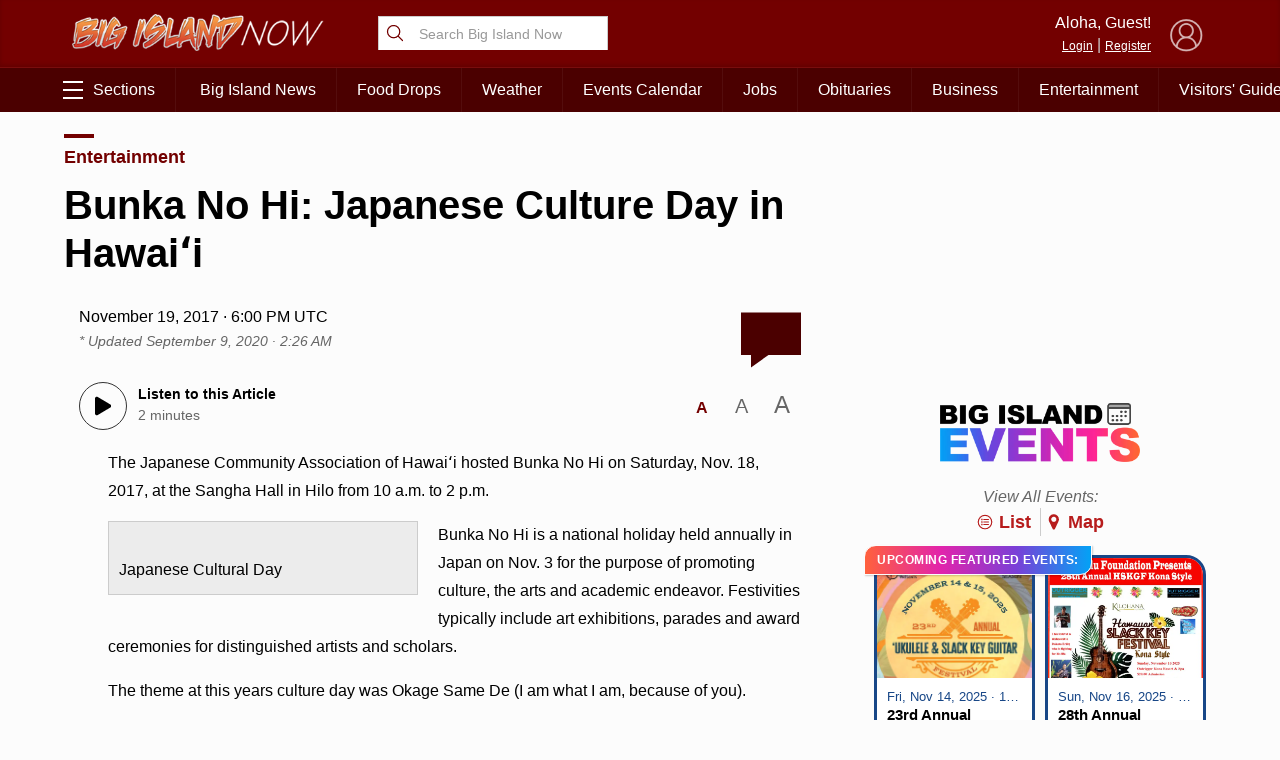

--- FILE ---
content_type: text/html; charset=UTF-8
request_url: https://bigislandnow.com/wp-admin/admin-ajax.php
body_size: -156
content:
{"count":"","postid":"194086"}

--- FILE ---
content_type: text/html; charset=utf-8
request_url: https://www.google.com/recaptcha/api2/aframe
body_size: 268
content:
<!DOCTYPE HTML><html><head><meta http-equiv="content-type" content="text/html; charset=UTF-8"></head><body><script nonce="KVLWghPqmZYtRh32jn37yw">/** Anti-fraud and anti-abuse applications only. See google.com/recaptcha */ try{var clients={'sodar':'https://pagead2.googlesyndication.com/pagead/sodar?'};window.addEventListener("message",function(a){try{if(a.source===window.parent){var b=JSON.parse(a.data);var c=clients[b['id']];if(c){var d=document.createElement('img');d.src=c+b['params']+'&rc='+(localStorage.getItem("rc::a")?sessionStorage.getItem("rc::b"):"");window.document.body.appendChild(d);sessionStorage.setItem("rc::e",parseInt(sessionStorage.getItem("rc::e")||0)+1);localStorage.setItem("rc::h",'1763001386531');}}}catch(b){}});window.parent.postMessage("_grecaptcha_ready", "*");}catch(b){}</script></body></html>